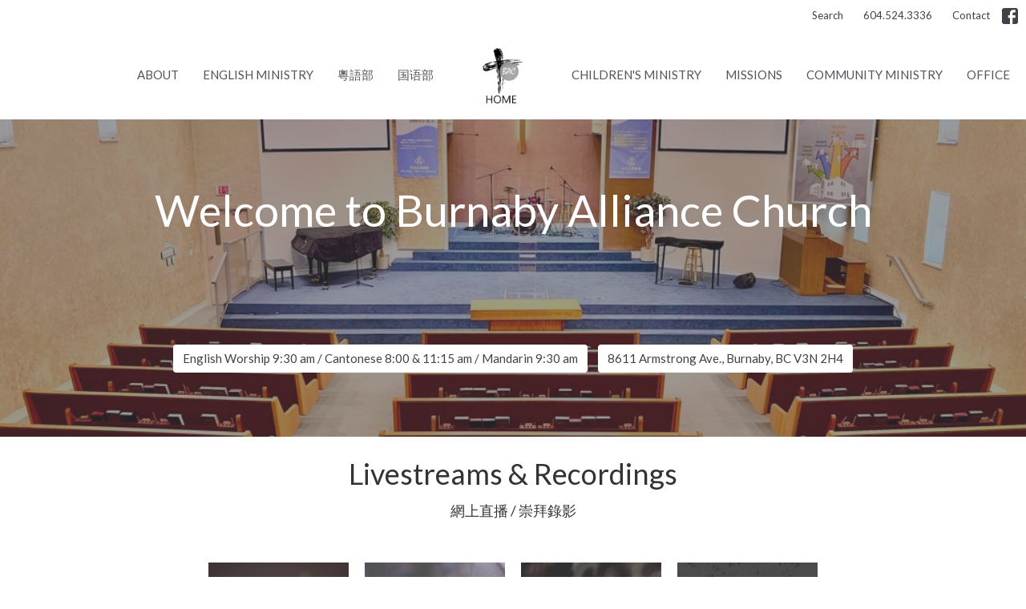

--- FILE ---
content_type: text/html; charset=utf-8
request_url: https://www.bacfamily.org/
body_size: 39114
content:
<!DOCTYPE html>
<html lang="en">
  <head>
  <meta charset="UTF-8">
  <meta content="IE=edge,chrome=1" http-equiv="X-UA-Compatible"/>
  <meta content="width=device-width, initial-scale=1.0" name="viewport"/>
  <meta content="Burnaby Alliance Church" name="author"/>
  <title>
    Burnaby Alliance Church
  </title>
  
  
    <meta name="robots" content="index,follow" />
  <meta name="google-site-verification" content="87QKIldE5yHKM0EMhyTQEuDLc1KwXLzlLbmK7DZhnv0" />
  <!-- social meta start -->
  <meta property="og:site_name" content="Burnaby Alliance Church" />
  <meta property="og:title" content="Burnaby Alliance Church" />
  <meta property="og:url" content="https://www.bacfamily.org/"/>
  <meta property="og:type" content="article" />
  <meta property="og:description" content="" />
      <meta property="og:image" content="https://dq5pwpg1q8ru0.cloudfront.net/2024/01/20/19/54/53/d6191c94-5e0b-494a-8ace-2890c48296f7/BAC2-splash.jpg" />
    <meta property="og:image:width" content="1140" />
    <meta property="og:image:height" content="351" />
  <meta itemprop="name" content="Burnaby Alliance Church">
<!-- social meta end -->

  <link href="https://dq5pwpg1q8ru0.cloudfront.net/2020/10/29/13/45/25/69383df7-e073-4372-af6d-e016edb0e38a/favicon.ico" rel="shortcut icon" type="image/x-icon" />
  <meta name="csrf-param" content="authenticity_token" />
<meta name="csrf-token" content="nk57LBXq2yuSrb61MbCw0o01jYFVd27x4SSEZr7vYCXKrC8cPKAY9N2ylowjyL9VoCzhmzr4w7UNBASxdX1AxA==" />

  <link rel="preconnect" href="https://fonts.gstatic.com/" crossorigin>
  <link rel="preload" href="/fonts/fontawesome/webfont.woff?v=3.2.1" as="font" type="font/woff" crossorigin>

  <link rel="stylesheet" media="all" href="/themes/stylesheet.css?timestamp=2026-01-19+17%3A38%3A41+-0800" />
  <link rel="stylesheet" media="print" href="https://dq5pwpg1q8ru0.cloudfront.net/assets/print-c1b49d74baf454d41a08041bb7881e34979fe0b297fba593578d70ec8cc515fd.css" />

	<link href="https://fonts.googleapis.com/css?family=Lato:400,400i,700,700i|Lato:400,400i,700,700i&amp;display=swap" rel="stylesheet" type="text/css" async="async" />
  

  <script src="https://dq5pwpg1q8ru0.cloudfront.net/assets/application-baedfe927b756976bd996cb2c71963c5d82c94e444650affbb4162574b24b761.js"></script>
  <script src="https://dq5pwpg1q8ru0.cloudfront.net/packs/js/application-48235911dc1b5b550236.js"></script>
  <script src="https://cdnjs.cloudflare.com/ajax/libs/handlebars.js/4.7.7/handlebars.min.js" defer="defer"></script>


  <!--[if lt IE 9]>
  <script src="https://dq5pwpg1q8ru0.cloudfront.net/javascripts/html5shiv.js"></script>
  <script src="https://dq5pwpg1q8ru0.cloudfront.net/javascripts/respond.min.js"></script>
  <![endif]-->


      <script>
        var _gaq = _gaq || [];
        _gaq.push(['_setAccount', 'UA-119996424-24']);
        _gaq.push(['_trackPageview']);

          // rollup tracker
          _gaq.push(['rollupTracker._setAccount','UA-18858190-52']);
          _gaq.push(['rollupTracker._trackPageview']);

        (function() {
          var ga = document.createElement('script'); ga.type = 'text/javascript'; ga.async = true;
          ga.src = ('https:' == document.location.protocol ? 'https://ssl' : 'http://www') + '.google-analytics.com/ga.js';
          var s = document.getElementsByTagName('script')[0]; s.parentNode.insertBefore(ga, s);
        })();
      </script>

      <!-- Global site tag (gtag.js) - Google Analytics -->
      <script async src="https://www.googletagmanager.com/gtag/js?id=G-LMKGS3F39G"></script>
      <script>
        window.dataLayer = window.dataLayer || [];
        function gtag(){dataLayer.push(arguments);}
        gtag('js', new Date());

        gtag('config', 'G-LMKGS3F39G');
      </script>

  


</head>

  <body class="body_home body__index   home   relative d-flex flex-column">
      <div class="d-flex ">
        <div class="site-content-container">
    

  <div class="system">
  </div>

  <div id="top-menus-container">
    <div id="top-menus">
  <div id="alert-container">
  </div>


  <div class="js-menus   bg-none z-index-navbar">
      <nav class="header-layout-topbar relative px-1 bg-default bg-none %>">
    <div class="pos pos-cover bg-default js-main-menu-background-opacity" style="opacity: 1.0;"></div>
    <ul class="topbar-nav topbar-right ">


        <li class="mr-auto">
          
        </li>





        <li>
          <a class="btn btn-link-default btn-sm" href="/search">Search</a>
        </li>

          <li class="topbar-menu-item hidden-xs">
              <a class="btn btn-link-default btn-sm" href="tel:1-604-524-3336">  604.524.3336 </a>
          </li>

          <li class="topbar-menu-item hidden-xs">
              <a class="btn btn-link-default btn-sm" href="/contact">Contact</a>
          </li>



          
  <li class="social-icon-list-item ">
    <a class="svg-link social-icon-link" target="_blank" href="https://www.facebook.com/burnabyalliancechurch/">
      <svg xmlns="http://www.w3.org/2000/svg" xmlns:xlink="http://www.w3.org/1999/xlink" x="0px" y="0px" width="24" height="24" viewBox="0 0 24 24" style="enable-background:new 0 0 24 24;" xml:space="preserve" class="social-icon-svg topbar-svg-sm"><title>Facebook Icon</title>
<path d="M24,0v24H0V0H24z M20,2.7h-3.3c-2.5,0-4.7,2.1-4.7,4.7v3.3H9.3v4H12V24h4v-9.3h4v-4h-4V8c0-0.8,0.5-1.3,1.3-1.3H20V2.7z"></path>
</svg>

</a>  </li>


    </ul>
  </nav>

    <div id="main-menu-container">
      
<nav id="main_menu" class="relative main-menu-elkhorn bg-default bg-none p-2 p-md-3">
  <div class="bg-default pos pos-cover js-main-menu-background-opacity" style="opacity:1.0;"></div>
  <div class="relative d-flex d-block hidden-lg justify-content-center w-100">
    

    <a class="main-menu-logo main-menu-elkhorn-logo my-auto flex-shrink-0" href="/">
      <img alt="Burnaby Alliance Church" class="logo-size-default" src="https://dq5pwpg1q8ru0.cloudfront.net/2024/07/27/01/21/37/3de96ffd-5cbc-4c66-afcf-ba1bcfb0aa58/home.png" />
</a>



      <button type="button" class="btn bg-none p-1 border-0 pos pos-r-0 pos-middle collapsed pr-0" data-toggle="collapse" data-target="#main_menu_collapse" aria-expanded="false">
    <span class="sr-only">Toggle navigation</span>
    <span class="svg-link">
      <svg xmlns="http://www.w3.org/2000/svg" height="24" viewBox="0 0 24 24" width="24">
    <path d="M0 0h24v24H0z" fill="none"></path>
    <path d="M3 18h18v-2H3v2zm0-5h18v-2H3v2zm0-7v2h18V6H3z"></path>
</svg>
 Menu
    </span>
  </button>

  </div>

  <div class="collapse main-menu-collapse-lg text-center" id="main_menu_collapse">


        <ul class="main-menu-list main-menu-elkhorn-list ">
            
  <li class="menu-item ">
      <a class="menu-link " href="/about">About</a>
  </li>


            
  <li class="menu-item ">
      <a class="menu-link " href="/english">English Ministry</a>
  </li>


            
  <li class="menu-item ">
      <a class="menu-link " href="/cantonese">粵語部</a>
  </li>


            
  <li class="menu-item ">
      <a class="menu-link " href="/mandarin">国语部</a>
  </li>


        </ul>
        <div class="main-menu-elkhorn-logo-container  hidden-xs hidden-sm hidden-md px-4">
          

    <a class="main-menu-logo main-menu-elkhorn-logo " href="/">
      <img alt="Burnaby Alliance Church" class="logo-size-default" src="https://dq5pwpg1q8ru0.cloudfront.net/2024/07/27/01/21/37/3de96ffd-5cbc-4c66-afcf-ba1bcfb0aa58/home.png" />
</a>


        </div>
        <ul class="main-menu-list main-menu-elkhorn-list ">
            
  <li class="menu-item ">
      <a class="menu-link " href="/children">Children&#39;s Ministry</a>
  </li>


            
  <li class="menu-item ">
      <a class="menu-link " href="/pages/missions">Missions</a>
  </li>


            
  <li class="menu-item ">
      <a class="menu-link " target="_blank" href="/collections/community-ministry">Community Ministry</a>
  </li>


            
  <li class="menu-item ">
      <a class="menu-link " href="/office">Office</a>
  </li>


        </ul>
        <ul class="main-menu-list main-menu-subnav">
            <li class="menu-item-divider"></li>
    
  <li class="menu-item ">
      <a class="menu-link " href="tel:1-604-524-3336">  604.524.3336 </a>
  </li>


    
  <li class="menu-item ">
      <a class="menu-link " href="/contact">Contact</a>
  </li>





        </ul>
  </div>
</nav>

    </div>
  </div>
</div>

  </div>

  <div id="header-container" class="relative">
    <div id="header" class="header relative bg-cover bg-none w-100
            
            d-flex
            py-3 py-md-5
             topbar-offset
            bg-tertiary-counter"
     style=" min-height: 35vh;">
  
  
  <div id="page-header-slideshow"
    class="pos pos-cover"
    data-autoplay="true"
    data-speed="200"
    data-arrows="true"
    data-dot-opacity="45"
  >
      <div class="bg-cover w-100" style="background-image:url(&#39;https://dq5pwpg1q8ru0.cloudfront.net/2024/01/20/19/02/05/f73e33c9-a0b2-4c5a-adef-4f4dd3b923e2/BAC2-splash.jpg&#39;); background-position: center; min-height: 35vh;">
      </div>
      <div class="bg-cover w-100" style="background-image:url(&#39;https://dq5pwpg1q8ru0.cloudfront.net/2024/01/20/19/02/43/e9483fdf-5f92-4ce6-becd-f91c16735437/IMG_5286.jpg&#39;); background-position: center; min-height: 35vh;">
      </div>
      <div class="bg-cover w-100" style="background-image:url(&#39;https://dq5pwpg1q8ru0.cloudfront.net/2024/01/20/19/04/17/c1e5afff-b4b3-4ee5-a4cb-ce890b2f3ab2/maxresdefault.jpg&#39;); background-position: center; min-height: 35vh;">
      </div>
      <div class="bg-cover w-100" style="background-image:url(&#39;https://dq5pwpg1q8ru0.cloudfront.net/2024/01/20/19/14/59/0c43b175-8262-4edd-bd2d-b3b5febdc66c/WhatsApp%20Image%202024-01-20%20at%2011.13.51.jpeg&#39;); background-position: center; min-height: 35vh;">
      </div>
  </div>

<div id="page-header-overlay" class="bg-tertiary-counter pos pos-cover" style="opacity:0.52;" data-header-opacity="0.52"></div>
    <div class="container relative d-flex flex-column my-5">
      
      <div class="my-auto ">
        <div class="text-center">
          <div class="relative d-inline-block break-word">
            <h1 class="header-heading font-def-heading1">
              <div>Welcome to Burnaby Alliance Church</div>
            </h1>
          </div>
            <div class="header-subheading mx-auto mt-2 text-center font-def-subheading1">
              <div> </div>
<div class="x_elementToProof"> </div>
<div class="x_elementToProof"> </div>
            </div>
        </div>
        

        <div class="text-center mt-3">
            <a class="btn btn-default z-index-100
                      btn-md
                      btn-tertiary" href="/news/re-opening-of-church-gatherings-general-guideline">English Worship 9:30 am / Cantonese  8:00 &amp; 11:15 am / Mandarin 9:30 am</a>

  <a class="ml-sm-2 btn btn-default z-index-100
                      btn-md
                      btn-tertiary" href="https://www.google.ca/maps/place/Burnaby+Alliance+Church/@49.2318115,-122.91397,17z/data=!3m1!4b1!4m5!3m4!1s0x5485d875b7d08b75:0x9f4a0e32c2ff6b62!8m2!3d49.2317669!4d-122.9117257">8611 Armstrong Ave., Burnaby, BC V3N 2H4</a>

        </div>
      </div>

      
    </div>
  
  
  <!--<div class="pos pos-b-1 pos-l-1">
    <button class="js-play-video-button p-2 bg-none border-0 d-none" style="opacity: 0.5;">
    </button>
    <button class="js-pause-video-button p-2 bg-none border-0 d-none" style="opacity: 0.5;">
    </button>
    <div class="js-loading-video-button">
      <div class="d-flex p-2" style="opacity: 0.5;">
      </div>
    </div>
  </div>-->

</div>


  </div>

  <main role="main" class="content flex-grow-1  _index clearfix m-0 p-0">
    

  

<div>
    <div id="top-blocks-wrapper">
        <div id="block-131"
  class="relative block-wrapper  "
  data-block="131" data-order-path="/blocks/131/block_elements/order"
  data-user-order-path="/blocks/131/block_elements/order_users">
    <div class="js-block-container ">
      <div class="bg-white relative bg-none overflow-hidden js-block-background js-block-height" style="min-height: 29vh;">

          <!-- Background Videos -->
  <!-- Background Image -->
  <div class="bg-cover pos pos-0 js-block-background-photo " style=""></div>

<!-- Opacity Overlay -->
<div class="bg-white pos pos-cover js-block-background js-block-opacity" style="opacity: 1.0;" data-block-overlay></div>


            <div class="inner-block-wrapper">
              <div class="d-flex align-items-center text-center py-sm-5 px-sm-5 js-block-adjust-padding py-md-0 px-md-10 js-block-height" style="min-height: 29vh;">
  <div class="relative mx-auto">
    <div>
        <h2 class="">
          Livestreams &amp; Recordings
        </h2>
        <h4 class="">
          網上直播 / 崇拜錄影
        </h4>

    </div>
    <div class="block-sortable row d-flex flex-wrap">
        <div id="block_element_8" class="col-lg-3 col-md-6 col-sm-6 col-xs-12 mb-3 pt-5 sortable-item center-block">
          <div class="relative">
            <a href='https://www.bacfamily.org/podcasts/english-livestreams' class='d-block image-link-element-link' target='_blank'>
              <div class="bg-cover d-flex center-block align-items-center justify-content-center js-block-content-image block-image-sm-sq " style="background-image:url(&#39;https://dq5pwpg1q8ru0.cloudfront.net/2020/10/30/10/53/59/2666cb4d-c133-4c10-a195-964880a8008e/English%20Service.png&#39;); background-position:center;"></div>
            </a>
          </div>
        </div>
        <div id="block_element_10" class="col-lg-3 col-md-6 col-sm-6 col-xs-12 mb-3 pt-5 sortable-item center-block">
          <div class="relative">
            <a href='https://www.bacfamily.org/podcasts/mandarin-livestreams' class='d-block image-link-element-link' target='_self'>
              <div class="bg-cover d-flex center-block align-items-center justify-content-center js-block-content-image block-image-sm-sq " style="background-image:url(&#39;https://dq5pwpg1q8ru0.cloudfront.net/2020/10/30/10/53/59/4168b053-3413-4884-a55e-2c7fcc1ededd/Mandarin%20Service.png&#39;); background-position:center;"></div>
            </a>
          </div>
        </div>
        <div id="block_element_9" class="col-lg-3 col-md-6 col-sm-6 col-xs-12 mb-3 pt-5 sortable-item center-block">
          <div class="relative">
            <a href='https://www.bacfamily.org/podcasts/cantonese-livestreams--7' class='d-block image-link-element-link' target='_self'>
              <div class="bg-cover d-flex center-block align-items-center justify-content-center js-block-content-image block-image-sm-sq " style="background-image:url(&#39;https://dq5pwpg1q8ru0.cloudfront.net/2020/10/30/10/53/59/3be6a2a0-1670-473e-bdde-0f060e924fce/Cantonese%20Service.png&#39;); background-position:center;"></div>
            </a>
          </div>
        </div>
        <div id="block_element_162" class="col-lg-3 col-md-6 col-sm-6 col-xs-12 mb-3 pt-5 sortable-item center-block">
          <div class="relative">
            <a href='https://www.bacfamily.org/podcasts/re-fresh-livestreams' class='d-block image-link-element-link' target='_self'>
              <div class="bg-cover d-flex center-block align-items-center justify-content-center js-block-content-image block-image-sm-sq " style="background-image:url(&#39;https://dq5pwpg1q8ru0.cloudfront.net/2021/09/18/10/46/51/480ee733-e14d-41eb-9c9b-1a9b2317e43c/ReFresh%20Service.png&#39;); background-position:center;"></div>
            </a>
          </div>
        </div>
    </div>
  </div>
</div>
            </div>
      </div>

    </div>
  </div>
  <div id="block-898"
  class="relative block-wrapper  "
  data-block="898" data-order-path="/blocks/898/block_elements/order"
  data-user-order-path="/blocks/898/block_elements/order_users">
    <div class="js-block-container ">
      <div class="bg-transparent relative bg-none overflow-hidden js-block-background js-block-height" style="min-height: 26vh;">

          <!-- Background Videos -->
  <!-- Background Image -->
  <div class="bg-cover pos pos-0 js-block-background-photo " style=""></div>

<!-- Opacity Overlay -->
<div class="bg-transparent pos pos-cover js-block-background js-block-opacity" style="opacity: 1.0;" data-block-overlay></div>


            <div class="inner-block-wrapper">
              <div class="d-flex align-items-center py-sm-5 px-sm-5 js-block-adjust-padding py-md-7 px-md-10 js-block-height" style="min-height: 26vh;">
  <div class="container">
    <div class="row d-flex flex-wrap">

      <div class="col-md-3">
          <h2 class="mt-0 mb-1 relative ">
            News
          </h2>
          <p class="">
            Recent updates to keep you in the loop. <a class="hidden-md hidden-lg" href="/news">View All</a>
          </p>
        <a class="text-large text-italic hidden-xs hidden-sm" href="/news">View All</a>
      </div>

          <div class="col-sm-4 col-md-3 mb-3 mb-sm-0">
            <a class="d-block" href="/news/324">
              <img alt="粵語部圖書館" loading="lazy" src="https://dq5pwpg1q8ru0.cloudfront.net/2026/01/19/08/58/39/090aeb53-24ec-49d4-8081-fcba7768b3e8/Image%20Nov%2026,%202025,%2010_54_17%20PM.png" />
              <div class="my-1 h4">粵語部圖書館</div>
              <div class="text-default text-size-medium">1-4 月新書推介現已展開，歡迎借閱！</div>
              <div class="text-muted">Jan 19, 2026</div>
</a>          </div>
          <div class="col-sm-4 col-md-3 mb-3 mb-sm-0">
            <a class="d-block" href="/news/323">
              <img alt="常青坊冬季暫停運作啓示" loading="lazy" src="https://dq5pwpg1q8ru0.cloudfront.net/2020/10/29/20/41/39/d1b93534-1fa4-4659-9234-f2d0da729d22/bluemountains.jpg" />
              <div class="my-1 h4">常青坊冬季暫停運作啓示</div>
              <div class="text-default text-size-medium"></div>
              <div class="text-muted">Oct 29, 2025</div>
</a>          </div>
          <div class="col-sm-4 col-md-3 mb-3 mb-sm-0">
            <a class="d-block" href="/news/poco-mission-update">
              <img alt="PoCo Mission Update" loading="lazy" src="https://dq5pwpg1q8ru0.cloudfront.net/2025/10/25/00/29/50/818e742b-3158-429b-9119-9cc63350317e/Lets-Talk-PoCo-logo-300x236.png" />
              <div class="my-1 h4">PoCo Mission Update</div>
              <div class="text-default text-size-medium">高貴林港植堂消息</div>
              <div class="text-muted">Oct 24, 2025</div>
</a>          </div>

    </div>
  </div>
</div>

            </div>
      </div>

    </div>
  </div>
  <div id="block-897"
  class="relative block-wrapper  "
  data-block="897" data-order-path="/blocks/897/block_elements/order"
  data-user-order-path="/blocks/897/block_elements/order_users">
    <div class="js-block-container ">
      <div class="bg-tertiary relative bg-none overflow-hidden js-block-background js-block-height" style="min-height: 26vh;">

          <!-- Background Videos -->
  <!-- Background Image -->
  <div class="bg-cover pos pos-0 js-block-background-photo " style=""></div>

<!-- Opacity Overlay -->
<div class="bg-tertiary pos pos-cover js-block-background js-block-opacity" style="opacity: 1.0;" data-block-overlay></div>


          <div class="inner-block-wrapper">
            <div class="d-flex align-items-center py-sm-5 px-sm-5 js-block-adjust-padding py-md-3 px-md-10 js-block-height" style="min-height: 26vh;">
  <div class="container">
    <div class="row d-flex flex-wrap">

      <div class="col-md-3 mb-5">
          <h2 class="mt-0 mb-1 relative ">
            Events
          </h2>
          <p class="">
            Mark your calendars for these great events coming up. <a class="hidden-md hidden-lg" href="/events">View All</a>
          </p>
        <a class="text-large text-italic hidden-xs hidden-sm" href="/events">View All</a>
      </div>

          <div class="col-sm-4 col-md-3 mb-3 mb-sm-0">
            <a class="d-block" href="/events/baptism-class/2026-01-11">
              <img alt="BAPTISM CLASS" loading="lazy" src="https://dq5pwpg1q8ru0.cloudfront.net/2025/11/25/20/00/01/3576e3fc-0546-41ed-8ca6-23345fd87bd9/Inviting%20Faith%20Journey%20Poster%20for%20Teens%20(1).PNG" />
              <div class="relative">
                <div class="my-1 h4">BAPTISM CLASS</div>
                <div class="event-list-date accent-background-color">
                  Jan
                  <div class="event-list-date-day">
                    11
                  </div>
                </div>
              </div>
              <div>11:30AM | NEW BASEMENT</div>
</a>          </div>
          <div class="col-sm-4 col-md-3 mb-3 mb-sm-0">
            <a class="d-block" href="/events/234/2026-01-23">
              <img alt="本宣家《全人更新營會》" loading="lazy" src="https://dq5pwpg1q8ru0.cloudfront.net/2025/12/31/00/42/34/60a06c49-89eb-4b0e-bf11-f0de1f1078cc/RenewalCamp2026_Insert.jpg" />
              <div class="relative">
                <div class="my-1 h4">本宣家《全人更新營會》</div>
                <div class="event-list-date accent-background-color">
                  Jan
                  <div class="event-list-date-day">
                    23
                  </div>
                </div>
              </div>
              <div> 7:45PM | Multi-Purpose Room (MPR),  主樓 MPR</div>
</a>          </div>
          <div class="col-sm-4 col-md-3 mb-3 mb-sm-0">
            <a class="d-block" href="/events/mission-conference/2026-02-22">
              <img alt="Mission Conference 宣教年會" loading="lazy" src="https://dq5pwpg1q8ru0.cloudfront.net/2026/01/17/20/50/23/9a416fdc-ffe9-49f3-862a-a53fe619238e/image%20(2).png" />
              <div class="relative">
                <div class="my-1 h4">Mission Conference 宣教年會</div>
                <div class="event-list-date accent-background-color">
                  Feb
                  <div class="event-list-date-day">
                    22
                  </div>
                </div>
              </div>
              <div> 8:00AM | 本立比宣道會</div>
</a>          </div>

    </div>
  </div>
</div>

          </div>
      </div>

    </div>
  </div>
  <div id="block-899"
  class="relative block-wrapper  "
  data-block="899" data-order-path="/blocks/899/block_elements/order"
  data-user-order-path="/blocks/899/block_elements/order_users">
    <div class="js-block-container ">
      <div class="bg-tertiary relative bg-none overflow-hidden js-block-background js-block-height" style="min-height: 27vh;">

          <!-- Background Videos -->
  <!-- Background Image -->
  <div class="bg-cover pos pos-0 js-block-background-photo " style=""></div>

<!-- Opacity Overlay -->
<div class="bg-tertiary pos pos-cover js-block-background js-block-opacity" style="opacity: 1.0;" data-block-overlay></div>


          <div class="inner-block-wrapper">
            <div class= "d-flex align-items-center py-sm-5 px-sm-5 js-block-adjust-padding py-md-7 px-md-10 js-block-height" style="min-height: 27vh;">
  <div class="container">
    <div class="row">

      <div class="col-md-3">
          <h2 class="mb-1 mt-0 relative ">
            Blogs
          </h2>
        <p class="text-default ">
          
        </p>
        <a class="text-large text-italic hidden-xs hidden-sm" href="/blog">View All</a>
      </div>

          <div class="col-sm-4 col-md-3 mb-3 mb-sm-0">
            <a class="d-block" href="/blog/the-open-generation-a-teens-study-by-barna-group">
              <img alt="The Open Generation - a teens study by Barna Group" loading="lazy" src="https://dq5pwpg1q8ru0.cloudfront.net/2026/01/15/04/21/32/cbd6621c-5ebe-4839-8f7e-a9c1406e5031/20251221_101914.jpg" />
              <div class="mt-2 mb-0 h4">The Open Generation - a teens study by Barna Group</div>
              <div class="text-muted">Jan 14, 2026 | Mrs. Loran Tang</div>
</a>          </div>
          <div class="col-sm-4 col-md-3 mb-3 mb-sm-0">
            <a class="d-block" href="/blog/embracing-our-coming-christ">
              <img alt="Embracing Our Coming Christ" loading="lazy" src="https://dq5pwpg1q8ru0.cloudfront.net/2025/12/08/00/57/50/d12fb0f5-5350-403a-befd-d835457bed74/December%202025.png" />
              <div class="mt-2 mb-0 h4">Embracing Our Coming Christ</div>
              <div class="text-muted">Dec  7, 2025 | Mrs. Loran Tang</div>
</a>          </div>
          <div class="col-sm-4 col-md-3 mb-3 mb-sm-0">
            <a class="d-block" href="/blog/advent-coming">
              <img alt="Advent: Coming!!" loading="lazy" src="https://dq5pwpg1q8ru0.cloudfront.net/2025/11/07/05/22/18/3a12647d-0a78-4f90-b990-f21325245961/Christmas%20Advent%20Calendar.png" />
              <div class="mt-2 mb-0 h4">Advent: Coming!!</div>
              <div class="text-muted">Nov  6, 2025 | Mrs. Loran Tang</div>
</a>          </div>

    </div>
  </div>
</div>

          </div>
      </div>

    </div>
  </div>
  <div id="block-900"
  class="relative block-wrapper block-contained "
  data-block="900" data-order-path="/blocks/900/block_elements/order"
  data-user-order-path="/blocks/900/block_elements/order_users">
    <div class="js-block-container container my-4">
      <div class="bg-primary-counter relative bg-none overflow-hidden js-block-background js-block-height" style="min-height: 22vh;">

          <!-- Background Videos -->
  <!-- Background Image -->
  <div class="bg-cover pos pos-0 js-block-background-photo " style=""></div>

<!-- Opacity Overlay -->
<div class="bg-primary-counter pos pos-cover js-block-background js-block-opacity" style="opacity: 1.0;" data-block-overlay></div>


            <div class="inner-block-wrapper">
              <div class="row-flex text-center">
  <div class="block-sortable col-sm-12 d-flex flex-column js-block-height js-block-adjust-padding py-md-0 px-lg-10" style="min-height: 22vh;">
    <div class="my-auto mx-5">


        <div id="block_element_149" class="sortable-item mb-6 pl-1">
            <div class="h2 ">
              Burnaby Alliance Church
            </div>
            <div class="body accent-color text-default">
              <p style="font-size: 15pt;"><span>"Witnesses of God in Word and Deed. Through us our neighbors will experience Him"</span></p>
<p><strong>Mission</strong><br />To build&nbsp;a&nbsp;disciple making church through:<br />Going<br />Baptizing<br />Teaching</p>
<p style="font-size: 15pt;">"本立比宣道會將以神的話和生命來見証神。 藉著我們的見証，我們的鄰舍將會經驗祂。"</p>
<p><strong>使命</strong><br />建立門徒:<br />施洗- 帶入與融入<br />出去- 向外觀看和向外伸展<br />教導-建立與轉化</p>
            </div>
              <a class="btn btn-secondary btn-md btn-default z-index-100 js-block-btn-one" href="/about">Learn More</a>

        </div>

    </div>
  </div>
</div>

            </div>
      </div>

    </div>
  </div>

    </div>

    


  <div id="bottom-blocks-wrapper">
  </div>
</div>

  
  

  </main>


  <div class="footer footer-columns bg-none bg-primary ">
  <div class="bg-footer py-3" style=" min-height: 30vh;">
    <div class="bg-primary pos pos-cover" style="opacity:1.0;"></div>
    <div class="relative container">
      <div class="row d-sm-flex align-items-center flex-wrap my-4">
        <div class="col-sm-12">
          <div class="row">
            
  <div class="col-sm-3">
    <ul class="list-unstyled mb-0 ">
        <li class="mb-3">
            <h2 class="footer-heading ">Address</h2>
          <div class="footer-text">
            8611 Armstrong Ave.
              <br/>
              Burnaby, BC
              <br/>
              V3N 2H4 
              <br/>
              <a target="_blank" href="https://www.google.ca/maps?q=Burnaby%20Alliance%20Church,%208611%20Armstrong%20Ave.,%20Burnaby,%20V3N%202H4,%20BC">View on Google Maps</a>
          </div>
        </li>
    </ul>
  </div>

              <div class="col-sm-4">
                
  <div class="mb-3">
    <h2 class="footer-heading ">Contact</h2>

    <ul class="list-unstyled footer-text ">
        <li class="mt-1 d-sm-flex">
          <span class="footer-item-label mr-1"> Phone: </span><a href="tel:1-604-524-3336">604.524.3336</a>
        </li>
          <li class="mt-1 d-sm-flex">
            
            <span class="footer-item-label mr-1">Fax: </span>604.524.0329
          </li>

        <li class="mt-1 d-sm-flex">
          
          <span class="footer-item-label mr-1"><span class="translation_missing" title="translation missing: en.ui.email">Email</span>: </span><a encode="javascript" class="truncate" href="mailto:info@bacfamily.org">info@bacfamily.org</a>
        </li>
    </ul>
  </div>

              </div>
            

              
  <div class="col-sm-4">
    <h2 class="footer-heading ">Office Hours</h2>
    <div class="footer-text ">
      <p>Mon to Fri 9AM - 5PM</p>
    </div>
  </div>

          </div>
        </div>
      </div>

        <hr>
      <div class="d-sm-flex row flex-wrap">
        <div class="col-sm-12">
          <div class="row d-sm-flex flex-wrap">
                <div class="col-sm-3 mb-5">
                  
  <div class=''>
    <h2 class="footer-heading">Menu</h2>
    <ul class='footer-menu list-unstyled'>
          <li class="menu-item ">
      <a class="menu-link" href="/about">About</a>
  </li>

          <li class="menu-item ">
      <a class="menu-link" href="/english">English Ministry</a>
  </li>

          <li class="menu-item ">
      <a class="menu-link" href="/cantonese">粵語部</a>
  </li>

          <li class="menu-item ">
      <a class="menu-link" href="/mandarin">国语部</a>
  </li>

          <li class="menu-item ">
      <a class="menu-link" href="/children">Children&#39;s Ministry</a>
  </li>

          <li class="menu-item ">
      <a class="menu-link" href="/pages/missions">Missions</a>
  </li>

          <li class="menu-item ">
      <a class="menu-link" target="_blank" href="/collections/community-ministry">Community Ministry</a>
  </li>

          <li class="menu-item ">
      <a class="menu-link" href="/office">Office</a>
  </li>

    </ul>
  </div>

                  
  <div class=''>
    <h2 class="d-none"></h2>
    <ul class='footer-menu list-unstyled'>
          <li class="menu-item ">
      <a class="menu-link" href="/about/get-involved">Get Involved</a>
  </li>

    </ul>
  </div>

                </div>
              
  <div class='col-sm-3 mb-5'>
    <h2 class="footer-heading">About</h2>
    <ul class='footer-menu list-unstyled'>
          <li class="menu-item ">
      <a class="menu-link" href="/about">About Us</a>
  </li>

          <li class="menu-item ">
      <a class="menu-link" href="/staff">Our Staff</a>
  </li>

          <li class="menu-item ">
      <a class="menu-link" href="/about/our-beliefs">Our Beliefs</a>
  </li>

          <li class="menu-item ">
      <a class="menu-link" href="/about/get-involved">Get Involved</a>
  </li>

          <li class="menu-item ">
      <a class="menu-link" href="/about--1/pages/website-feedback--16">Website Feedback</a>
  </li>

    </ul>
  </div>

              
          </div>
        </div>
      </div>
      <div class="row d-sm-flex align-items-center text-center">
          

  <div class="col-mb-6 mb-5 mt-5 mt-sm-0 my-auto">
    <h2 class="footer-heading ">&nbsp;</h2>
    <ul class="list-unstyled d-flex flex-wrap ">
      
  <li class="social-icon-list-item list-mr-2 mb-2 rounded-sm overflow-hidden d-flex">
    <a class="svg-link social-icon-link" target="_blank" href="https://www.facebook.com/burnabyalliancechurch/">
      <svg xmlns="http://www.w3.org/2000/svg" xmlns:xlink="http://www.w3.org/1999/xlink" x="0px" y="0px" width="24" height="24" viewBox="0 0 24 24" style="enable-background:new 0 0 24 24;" xml:space="preserve" class="social-icon-svg footer-social-icon"><title>Facebook Icon</title>
<path d="M24,0v24H0V0H24z M20,2.7h-3.3c-2.5,0-4.7,2.1-4.7,4.7v3.3H9.3v4H12V24h4v-9.3h4v-4h-4V8c0-0.8,0.5-1.3,1.3-1.3H20V2.7z"></path>
</svg>

</a>  </li>

    </ul>
  </div>

          
      </div>
      <div class="d-sm-flex align-items-center">
        <div class="small text-center text-sm-left mb-3 mb-sm-0">
&copy; 2026 Burnaby Alliance Church. All Rights Reserved.
| 
  <a class="" href="/login">Login</a>

</div>

  <a class="footer-saywarding d-flex align-items-center ml-auto justify-content-center" href="https://get.tithe.ly" target="_blank">
    powered by<svg xmlns="http://www.w3.org/2000/svg" width="80" height="81" viewBox="0 0 294 81" fill="none" class="ml-1">
<g clip-path="url(#clip0)">
<path d="M38.3656 40.6225C45.0944 37.8784 50.0899 31.9318 50.7101 24.956L50.7781 23.4143C50.7781 13.9488 45.9785 5.58065 38.5021 0C31.0257 5.58065 25.9532 13.9988 25.9532 23.4643L26.0212 25.0059C26.6414 31.9817 31.6368 37.8784 38.3656 40.6225Z" fill="white"></path>
<path d="M35.2308 51.6244C34.8587 50.1633 34.2655 48.8742 33.621 47.5402C32.1415 44.5 29.9902 41.85 27.3579 39.7899C23.4914 36.6973 18.4669 34.9805 13.5286 34.9805H0C0.0245386 36.6893 0 38.3986 0 40.1076C0.142852 43.1069 0.881191 46.0521 2.18755 48.7563C3.66709 51.7965 5.81833 54.4464 8.45064 56.5156C12.2576 59.5606 17.1295 61.4979 22.0243 61.4979H35.5127C35.5127 57.8118 35.6847 53.4062 35.2308 51.6244Z" fill="white"></path>
<path d="M42.5478 47.5402C41.9028 48.8742 41.309 50.1633 40.9365 51.6244C40.5802 53.0221 40.6093 56.0341 40.6384 59.047C40.6464 59.8751 40.6544 60.7032 40.6544 61.4979H40.6225V66.1851L40.0583 80.1165H42.5972C42.6269 79.6703 42.6567 79.2172 42.6868 78.759C42.9419 74.8726 43.2209 70.6234 43.7256 67.1399C44.2898 63.2458 48.5577 61.5647 51.6244 61.4979H54.1549C59.0542 61.4979 63.9305 59.5606 67.7409 56.5156C70.3755 54.4464 72.5287 51.7965 74.0096 48.7563C75.3171 46.0521 76.0561 43.1069 76.1991 40.1076C76.1991 39.5379 76.1964 38.9682 76.1937 38.3985C76.1882 37.2591 76.1827 36.1197 76.1991 34.9805H62.6583C57.7156 34.9805 52.6866 36.6973 48.8165 39.7899C46.1819 41.85 44.0287 44.5 42.5478 47.5402Z" fill="white"></path>
<path d="M204.136 62.5399C201.501 62.5399 199.085 62.5399 196.596 62.5399C196.596 58.7859 196.596 55.1055 196.596 51.4987C196.596 49.3641 196.596 47.2294 196.596 45.0948C196.523 41.8561 195.059 39.9423 192.351 39.2798C189.569 38.6173 186.494 39.7951 185.469 42.4449C184.518 44.9476 184.005 47.7447 183.859 50.3946C183.566 54.3694 183.786 58.3442 183.786 62.4662C181.297 62.4662 178.954 62.4662 176.465 62.4662C176.465 48.628 176.465 34.8633 176.465 20.9515C178.881 20.9515 181.224 20.9515 183.786 20.9515C183.786 26.1776 183.786 31.3302 183.786 37.0716C187.373 32.5079 191.765 31.6246 196.67 32.8759C200.842 33.9064 203.697 36.9244 203.99 41.1936C204.356 46.935 204.21 52.6764 204.283 58.4178C204.136 59.7428 204.136 61.0677 204.136 62.5399ZM225.585 32.6551C216.508 31.0357 209.187 36.0411 207.87 44.7268C206.479 54.0014 211.676 61.8774 220.095 62.9079C230.051 64.1592 235.687 58.8595 236.273 53.9277C235.175 53.6333 234.077 53.3389 232.979 53.0445C231.807 52.75 230.636 52.4556 229.538 52.2348C228.001 56.4304 223.975 57.0929 220.827 56.4304C218.411 55.9888 215.41 53.4861 215.41 49.7321C222.511 49.7321 229.684 49.7321 236.858 49.7321C238.396 41.488 233.418 34.0536 225.585 32.6551ZM222.584 38.1757C226.171 38.3229 228.66 40.6047 228.879 44.0643C224.487 44.0643 220.095 44.0643 215.556 44.0643C216.142 40.3839 218.997 38.0285 222.584 38.1757ZM119.586 62.5399C122.294 62.5399 124.857 62.5399 127.565 62.5399C127.565 51.1307 127.565 39.8687 127.565 28.3858C131.738 28.3858 135.764 28.3858 139.79 28.3858C139.79 25.9568 139.79 23.7486 139.79 21.4667C128.883 21.4667 118.049 21.4667 107.288 21.4667C107.288 23.8222 107.288 26.104 107.288 28.4595C111.387 28.4595 115.34 28.4595 119.586 28.4595C119.586 40.0159 119.586 51.2779 119.586 62.5399ZM263.944 35.1578C267.238 43.3282 270.459 51.4987 273.753 59.5955C274.266 60.8469 274.339 61.951 273.753 63.2759C272.436 66.5147 271.191 69.827 269.873 73.3602C272.07 73.3602 273.9 73.2866 275.803 73.3602C277.194 73.4338 277.779 72.9185 278.292 71.6672C282.977 59.4483 287.662 47.1558 292.42 34.9369C292.64 34.3481 292.859 33.6856 293.079 32.8759C290.956 32.8759 289.053 32.9495 287.15 32.8759C285.905 32.8023 285.246 33.1704 284.807 34.4953C282.977 39.427 281.074 44.2851 279.17 49.2168C278.877 49.9529 278.585 50.6154 278.219 51.6459C275.949 45.6101 273.9 39.9423 271.704 34.3481C271.484 33.8328 270.971 33.0231 270.532 33.0231C268.117 32.8759 265.701 32.9495 263.065 32.9495C263.431 33.8328 263.724 34.4953 263.944 35.1578ZM170.755 56.2832C167.608 57.0929 165.631 55.6943 165.338 52.4556C165.192 50.3946 165.265 48.3336 165.265 46.1989C165.265 43.9171 165.265 41.5616 165.265 39.1326C167.9 39.1326 170.243 39.1326 172.585 39.1326C172.585 36.998 172.585 35.0105 172.585 32.8023C170.097 32.8023 167.754 32.8023 165.265 32.8023C165.265 29.858 165.265 27.0609 165.265 24.2638C162.63 24.2638 160.287 24.2638 157.725 24.2638C157.725 27.1345 157.725 29.858 157.725 32.8759C155.968 32.8759 154.431 32.8759 152.82 32.8759C152.82 35.0842 152.82 36.998 152.82 39.2062C154.504 39.2062 156.115 39.2062 157.798 39.2062C157.798 40.1631 157.798 40.8992 157.798 41.6352C157.798 45.7573 157.725 49.8057 157.871 53.9277C158.018 57.9026 159.848 60.9205 163.728 62.3926C166.436 63.3495 169.218 63.3495 172 62.6135C172.439 62.5399 173.025 61.951 173.025 61.6566C172.951 59.7428 172.732 57.829 172.512 55.6943C171.707 55.9152 171.268 56.136 170.755 56.2832ZM253.695 62.5399C256.184 62.5399 258.527 62.5399 260.943 62.5399C260.943 48.628 260.943 34.7897 260.943 20.8779C258.454 20.8779 256.184 20.8779 253.695 20.8779C253.695 34.9369 253.695 48.7016 253.695 62.5399ZM142.865 62.5399C145.354 62.5399 147.696 62.5399 150.039 62.5399C150.039 52.6028 150.039 42.813 150.039 32.9495C147.623 32.9495 145.28 32.9495 142.865 32.9495C142.865 42.9602 142.865 52.75 142.865 62.5399ZM141.767 23.9694C141.84 26.6193 143.816 28.5331 146.452 28.5331C149.16 28.5331 151.137 26.6193 151.137 23.9694C151.21 21.2459 149.16 19.3321 146.378 19.3321C143.67 19.3321 141.693 21.3195 141.767 23.9694ZM248.425 58.4914C248.425 55.8415 246.448 53.9277 243.74 53.9277C241.031 53.9277 239.201 55.8415 239.201 58.565C239.201 61.2885 241.031 63.0551 243.813 63.0551C246.521 63.0551 248.425 61.2149 248.425 58.4914Z" fill="white"></path>
</g>
<defs>
<clipPath id="clip0">
<rect width="293.079" height="80.1165" fill="white"></rect>
</clipPath>
</defs>
</svg>

    <div class="sr-only">
      Website Developed by Tithely
    </div>
  </a>

      </div>
    </div>
  </div>
</div>




  
  <![CDATA[[base64]--2959f0c9e4e07b44f410a0dcf1306f83c78576b9]]>

  <div id="pyv-pop-up-container">
    
  </div>
</div>

      </div>
    <!-- Modal -->
    <div class="modal fade my-5 system" id="form-modal" tabindex="-1" role="dialog" aria-labelledby="form-modal" data-backdrop="static">
      <div class="modal-dialog modal-lg" role="document">
        <div class="modal-content px-3 py-3">
        </div>
      </div>
    </div>
    <div id="vue-form-modal" class="system"></div>
    

  </body>
</html>
